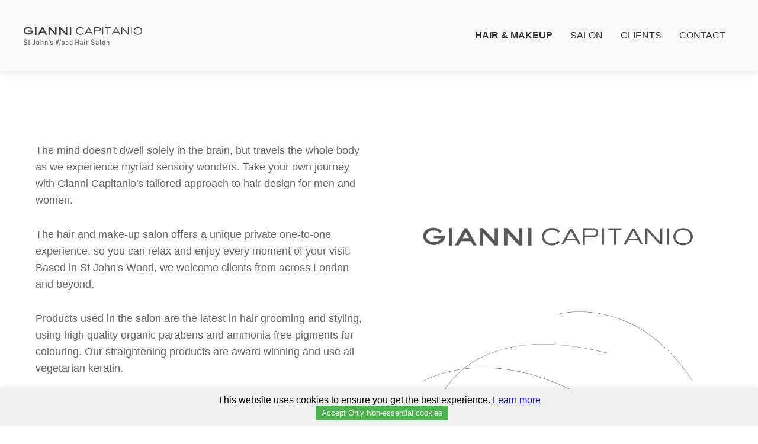

--- FILE ---
content_type: text/html
request_url: https://www.gcapitanio.com/
body_size: 3492
content:
<!DOCTYPE html>
<html lang="en">
<head>
    <meta charset="UTF-8">
    <meta name="viewport" content="width=device-width, initial-scale=1.0">
    <meta name="description" content="Gianni Capitanio - A unique private one-to-one hair and make-up experience in St John's Wood, London. Relax and enjoy every moment of your visit.">
    <meta name="keywords" content="hairstylist London, makeup artist St John's Wood, organic hair salon, luxury beauty services, private salon experience, vegetarian keratin, ammonia free hair color, one-to-one experience, relax, enjoy, London">
    <meta name="author" content="Gianni Capitanio">
    <meta name="robots" content="index, follow">
    <meta name="language" content="en-GB">
    <meta name="geo.region" content="GB-LND">
    <meta name="geo.placename" content="St. John's Wood, London">
    <meta name="geo.position" content="51.5313;-0.1834">
    <meta name="ICBM" content="51.5313, -0.1834">

    <!-- Open Graph Meta Tags -->
    <meta property="og:title" content="Gianni Capitanio - Premium Hair & Makeup Salon">
    <meta property="og:description" content="Expert hairstylist in London/St. John's Wood offering premium hair and makeup services with organic products. Book your private salon experience today.">
    <meta property="og:type" content="business.business">
    <meta property="og:url" content="https://www.gcapitanio.com/">
    <meta property="og:image" content="https://www.gcapitanio.com/photos/hero-image.png">
    <meta property="og:image:alt" content="Gianni Capitanio hair salon interior in St. John's Wood, London">
    <meta property="og:site_name" content="Gianni Capitanio">
    <meta property="og:locale" content="en_GB">
    <meta property="business:contact_data:street_address" content="11 Blenheim Terrace">
    <meta property="business:contact_data:locality" content="St. John's Wood">
    <meta property="business:contact_data:region" content="London">
    <meta property="business:contact_data:postal_code" content="NW8 0EH">
    <meta property="business:contact_data:country_name" content="United Kingdom">

    <!-- Twitter Card Meta Tags -->
    <meta name="twitter:card" content="summary_large_image">
    <meta name="twitter:title" content="Gianni Capitanio - Premium Hair & Makeup Salon">
    <meta name="twitter:description" content="Expert hairstylist in London/St. John's Wood offering premium hair and makeup services with organic products.">
    <meta name="twitter:image" content="https://www.gcapitanio.com/photos/hero-image.png">
    <meta name="twitter:image:alt" content="Gianni Capitanio hair salon interior">

    <!-- Canonical URL -->
    <link rel="canonical" href="https://www.gcapitanio.com/">

    <!-- Preload critical resources -->
    <link rel="preload" href="https://fonts.googleapis.com/css2?family=Biondi+Sans:wght@300&display=swap" as="style" onload="this.onload=null;this.rel='stylesheet'">
    <noscript><link rel="stylesheet" href="https://fonts.googleapis.com/css2?family=Biondi+Sans:wght@300&display=swap"></noscript>
    <link rel="preload" href="photos/gianni-capitanio_logo.png" as="image">
    <link rel="preload" href="photos/hero-image.png" as="image">

    <title>Gianni Capitanio - Premium Hair & Makeup Salon | St. John's Wood London</title>
    <link rel="icon" href="photos/favicon.ico" type="image/x-icon">
    <link rel="stylesheet" href="style.css">
</head>
<body>
    <header>
        <div class="container header-content">
            <div class="logo-container">
                <img src="photos/gianni-capitanio_logo.png" alt="Gianni Capitanio">
            </div>
            <nav>
                <ul>
                    <li><a href="index.html" class="active-page">HAIR & MAKEUP</a></li>
                    <li><a href="salon.html">SALON</a></li>
                    <li><a href="clients.html">CLIENTS</a></li>
                    <li><a href="contact.html">CONTACT</a></li>
                </ul>
            </nav>
            <div class="menu-icon">
                <div class="bar"></div>
                <div class="bar"></div>
                <div class="bar"></div>
            </div>
        </div>
    </header>

    <section class="hero">
        <div class="container hero-content">
            <div class="hero-text">
                <p>The mind doesn't dwell solely in the brain, but travels the whole body as we experience myriad sensory wonders. Take your own journey with Gianni Capitanio's tailored approach to hair design for men and women.</p>
                <p>The hair and make-up salon offers a unique private one-to-one experience, so you can relax and enjoy every moment of your visit. Based in St John's Wood, we welcome clients from across London and beyond.</p>
                <p>Products used in the salon are the latest in hair grooming and styling, using high quality organic parabens and ammonia free pigments for colouring. Our straightening products are award winning and use all vegetarian keratin.</p>
                <p>As well as the perfect haircare experience we also offer make-up for any occasion. Working with the finest cosmetic brands, including Chanel, Bobby Brown, Mac and Laura Mercier.</p>
                <a href="https://www.google.com/search?q=Gianni+Capitanio+Reviews" class="review-link" target="_blank" rel="noopener noreferrer" aria-label="Read Google Reviews for Gianni Capitanio">Read Google Reviews</a>
            </div>
            <div class="hero-image">
                <img src="photos/hero-image.png" alt="Gianni Capitanio hair salon interior in St. John's Wood, London" loading="lazy">
            </div>
        </div>
    </section>

    <section class="features" id="salon">
        <div class="container">
            <div class="feature-grid">
                <div class="feature-card">
                    <h3>Premium Products</h3>
                    <p>Using award-winning vegetarian keratin and organic pigments.</p>
                </div>
                <div class="feature-card">
                    <h3>Private Experience</h3>
                    <p>One-to-one personalized salon experience.</p>
                </div>
                <div class="feature-card">
                    <h3>Expert Makeup</h3>
                    <p>Using premium, professional-grade products trusted by makeup artists worldwide.</p>
                </div>
            </div>
        </div>
    </section>

    <section class="contact" id="contact">
        <div class="container">
            <div class="contact-info">
                <div>
                    <h3>Address</h3>
                    <p>11 Blenheim Terrace, St. John’s Wood, London NW8 0EH</p>
                </div>
                <div>
                    <h3>Contact</h3>
                    <p>Email: gcstjohnswood@gmail.com</p>
                    <p>Phone: +44 7952 014522</p>
                </div>
            </div>
        </div>
    </section>

    

    <!-- JSON-LD for Local Business -->
    <script type="application/ld+json">
    {
        "@context": "https://schema.org",
        "@type": "HairSalon",
        "name": "Gianni Capitanio",
        "description": "A unique private one-to-one hair and make-up experience in St John's Wood, London. Relax and enjoy every moment of your visit.",
        "image": [
            "https://www.gcapitanio.com/photos/hero-image.png",
            "https://www.gcapitanio.com/photos/gianni-capitanio_logo.png"
        ],
        "address": {
            "@type": "PostalAddress",
            "streetAddress": "11 Blenheim Terrace",
            "addressLocality": "St John's Wood",
            "addressRegion": "London",
            "postalCode": "NW8 0EH",
            "addressCountry": "GB"
        },
        "geo": {
            "@type": "GeoCoordinates",
            "latitude": 51.5313,
            "longitude": -0.1834
        },
        "url": "https://www.gcapitanio.com",
        "telephone": "+447952014522",
        "email": "gcstjohnswood@gmail.com",
        "openingHoursSpecification": [
            {
                "@type": "OpeningHoursSpecification",
                "dayOfWeek": ["Monday", "Tuesday", "Wednesday", "Thursday", "Friday", "Saturday"],
                "opens": "09:00",
                "closes": "19:00"
            }
        ],
        "serviceType": ["Hair Styling", "Hair Coloring", "Makeup Services", "Hair Treatment"],
        "priceRange": "$$$",
        "paymentAccepted": ["Cash", "Credit Card"],
        "currenciesAccepted": "GBP",
        "areaServed": {
            "@type": "City",
            "name": "London"
        },
        "hasOfferCatalog": {
            "@type": "OfferCatalog",
            "name": "Hair and Makeup Services",
            "itemListElement": [
                {
                    "@type": "Offer",
                    "itemOffered": {
                        "@type": "Service",
                        "name": "Hair Styling",
                        "description": "Professional hair styling with organic products"
                    }
                },
                {
                    "@type": "Offer",
                    "itemOffered": {
                        "@type": "Service",
                        "name": "Hair Coloring",
                        "description": "Ammonia-free hair coloring with organic pigments"
                    }
                },
                {
                    "@type": "Offer",
                    "itemOffered": {
                        "@type": "Service",
                        "name": "Makeup Services",
                        "description": "Professional makeup using premium brands like Chanel, Bobby Brown, Mac and Laura Mercier"
                    }
                }
            ]
        }
    }
    </script>
    <script src="script.js"></script>
</body>
</html>
<div id="gdpr-banner">
  <p>This website uses cookies to ensure you get the best experience. <a href="#" onclick="openCookiePolicy()">Learn more</a></p>
  <button type="button" onclick="acceptCookies()">Accept Only Non-essential cookies</button>
</div>

<script>
function openCookiePolicy() {
  var popup = window.open("", "Cookie Policy", "width=600,height=400");
  popup.document.body.innerText = "We only use essential cookies necessary for the functioning of this website. We do not use tracking or third-party cookies. By using this site, you agree to our use of essential cookies as described in our [Cookies Policy].";
}

function acceptCookies() {
  document.getElementById('gdpr-banner').style.display = 'none';
  localStorage.setItem('hasVisited', 'true');
}

// Check if the user has visited before
if (localStorage.getItem('hasVisited')) {
  document.getElementById('gdpr-banner').style.display = 'none';
}
</script>

--- FILE ---
content_type: text/css
request_url: https://www.gcapitanio.com/style.css
body_size: 8728
content:
nav a.active-page { font-weight: bold !important; }
@import url('https://fonts.googleapis.com/css2?family=Biondi+Sans:wght@300&display=swap');

* {
    margin: 0;
    padding: 0;
    box-sizing: border-box;
    font-family: 'Biondi Sans', 'Helvetica', sans-serif;
}

body {
    background: #ffffff !important;
}

.container {
    max-width: 1200px;
    margin: 0 auto;
    padding: 0 20px;
}

/* Unified Header */
header {
    background: #fafafa;
    box-shadow: 0 2px 10px rgba(0,0,0,0.1);
    position: fixed;
    width: 100%;
    top: 0;
    z-index: 1000;
}

.header-content {
    display: flex;
    justify-content: space-between;
    align-items: center;
    padding: 20px 0;
}

.logo-container {
    display: flex;
    flex-direction: column;
}

.logo {
    font-size: 28px;
    color: #333;
    text-transform: uppercase;
    letter-spacing: 1px;
}

.logo span:first-child {
    font-weight: 700; /* BOLD for Gianni */
}

.logo span:last-child {
    font-weight: 300; /* Regular for Capitanio */
}

.subtitle {
    font-size: 14px;
    color: #666;
    margin-top: 5px;
    font-weight: 300;
}

nav ul {
    display: flex;
    gap: 30px;
    list-style: none;
}
nav a {
    text-decoration: none;
    color: #333;
    font-weight: 300;
    display: block; /* Make links block-level */
    padding: 10px 15px; /* Add some padding for better touch experience */
}


nav a.active-page {
    font-weight: bold;
}

/* Hide menu icon on desktop */
.menu-icon {
    display: none;
}

/* Hero Section */
.hero {
    margin-top: 160px;
    padding: 80px 0;
    background: #ffffff;
}

.hero-content {
    display: grid;
    grid-template-columns: 1fr 1fr;
    gap: 50px;
    align-items: center;
}

.hero-text p {
    font-size: 18px;
    line-height: 1.6;
    color: #666;
    margin-bottom: 30px;
    font-weight: 300;
}

.review-link {
    display: inline-block;
    background: #4285f4;
    color: white;
    padding: 12px 24px;
    border-radius: 30px;
    text-decoration: none;
    margin-top: 20px;
    transition: transform 0.3s ease;
    font-weight: 300;
}

/* Features Section */
.features {
    padding: 80px 0;
    background: #f9f9f9;
}

.feature-grid {
    display: grid;
    grid-template-columns: repeat(auto-fit, minmax(300px, 1fr));
    gap: 30px;
    margin-top: 40px;
}

.feature-card {
    background: #f5f5f5;
    padding: 30px;
    border-radius: 10px;
    box-shadow: 0 5px 15px rgba(0,0,0,0.05);
}

.feature-card h3 {
    font-weight: 300;
}

/* Contact Section */
.contact {
    background: #f8f9fa;
    padding: 80px 0;
}

.contact-info {
    display: grid;
    grid-template-columns: repeat(auto-fit, minmax(250px, 1fr));
    gap: 30px;
    margin-top: 40px;
}

.contact-info h3 {
    font-weight: 300;
}

/* Space Section */
.space-section {
    padding: 180px 0 80px;
}

.space-content {
    display: grid;
    grid-template-columns: 1fr 1fr;
    gap: 50px;
    align-items: center;
}

.space-text h1 {
    font-size: 36px;
    margin-bottom: 20px;
    text-transform: uppercase;
    font-weight: 300;
}

.space-text p {
    margin: 15px 0;
    line-height: 1.6;
    font-weight: 300;
}

.space-image img {
    width: 100%;
    border-radius: 10px;
}

/* Testimonial Section */
.testimonial {
    background: #f8f9fa;
    padding: 60px 0;
    text-align: center;
}

.testimonial h2 {
    font-weight: 300;
}

.testimonial p {
    font-weight: 300;
}

/* Clients Section */
.clients-section {
    padding: 180px 0 80px;
    text-align: center;
}

.clients-content {
    display: grid;
    grid-template-columns: 1fr 1fr;
    gap: 50px;
    align-items: center;
}

.clients-text h1 {
    font-size: 36px;
    margin-bottom: 20px;
    text-transform: uppercase;
    font-weight: 300;
}

.clients-text p {
    margin: 15px 0;
    line-height: 1.6;
    font-weight: 300;
}

.clients-image img {
    width: 100%;
    border-radius: 10px;
}

/* Responsive Design */
@media (max-width: 768px) {

    /* Hamburger Menu Icon */
    .menu-icon {
        display: block;
        cursor: pointer;
        position: absolute;
        top: 20px;
        right: 20px;
        z-index: 1001;
    }

    .menu-icon .bar {
        width: 30px;
        height: 3px;
        background-color: #333;
        margin: 6px 0;
        transition: 0.4s;
        border-radius: 2px;
    }

    /* Hamburger animation */
    .menu-icon.active .bar:nth-child(1) {
        transform: rotate(-45deg) translate(-9px, 6px);
    }

    .menu-icon.active .bar:nth-child(2) {
        opacity: 0;
    }

    .menu-icon.active .bar:nth-child(3) {
        transform: rotate(45deg) translate(-8px, -8px);
    }

    nav ul {
        position: absolute;
        top: 80px;
        left: 0;
        width: 100%;
        background-color: #fafafa;
        box-shadow: 0 2px 10px rgba(0,0,0,0.1);
        padding: 20px;
        text-align: center;
        z-index: 1000;
        flex-direction: column;
        gap: 15px;
        max-height: 0;
        overflow: hidden;
        transition: max-height 0.3s ease-in-out;
    }

    nav ul.active {
        display: flex;
        max-height: 400px; /* Adjust based on content */
    }

    nav ul li {
        margin: 0;
    }

    nav ul li a {
        padding: 15px 20px;
        display: block;
        border-radius: 5px;
        transition: background-color 0.3s ease;
        min-height: 44px; /* Ensure touch targets are at least 44px */
        display: flex;
        align-items: center;
        justify-content: center;
    }

    nav ul li a:hover,
    nav ul li a:active {
        background-color: #e9e9e9;
    }

    .hero-content {
        grid-template-columns: 1fr; /* Stack text and image */
    }

    .hero-text {
        order: 2; /* Place text below image */
    }

    .hero-image {
        order: 1; /* Place image above text */
    }

    .hero-text p {
        font-size: 16px; /* Adjust font size */
    }

    .clients-content {
        grid-template-columns: 1fr;
    }

    .contact-content {
        grid-template-columns: 1fr;
    }

    .space-content {
        grid-template-columns: 1fr;
    }

    .clients-section {
        padding-top: 120px;
    }

    .contact-section {
        padding-top: 120px;
    }

    .space-section {
        padding-top: 120px;
    }
}

/* Tablet screens */
@media (max-width: 1024px) and (min-width: 769px) {
    .container {
        padding: 0 30px;
    }

    .hero-content,
    .contact-content,
    .clients-content,
    .space-content {
        gap: 30px;
    }

    .logo-container img {
        width: 180px !important;
    }
}

/* Small screens */
@media (max-width: 480px) {
    .container {
        padding: 0 15px; /* Reduce container padding */
    }

    .header-content {
        padding: 15px 0; /* Reduce header padding */
    }

    .logo-container img {
        width: 150px !important; /* Make logo smaller on very small screens */
    }

    .hero {
        padding: 60px 0; /* Reduce hero padding */
    }

    .hero-text h1 {
        font-size: 32px; /* Reduce hero title size */
    }

    .hero-text p {
        font-size: 15px; /* Further adjust font size */
    }

    .contact-text h1,
    .clients-text h1,
    .space-text h1 {
        font-size: 28px; /* Reduce heading sizes on small screens */
    }

    .contact-text p,
    .clients-text p,
    .space-text p {
        font-size: 16px; /* Reduce paragraph font size */
    }

    .menu-icon {
        top: 15px;
        right: 15px;
    }

    nav ul {
        top: 70px; /* Adjust menu position for smaller header */
    }
}

.contact-section {
    padding: 180px 0 80px;
}

.contact-content {
    display: grid;
    grid-template-columns: 1fr 1fr;
    gap: 50px;
    align-items: center;
}

.contact-text h1 {
    font-size: 36px;
    margin-bottom: 20px;
    color: #333;
    text-transform: uppercase;
    font-weight: 300;
}

.contact-text p {
    margin: 15px 0;
    font-size: 18px;
    font-weight: 300;
}

.contact-details {
    margin-top: 30px;
}

.contact-details p {
    margin: 10px 0;
    font-weight: 300;
}

.contact-image img {
    width: 100%;
    border-radius: 10px;
}

/* Logo styling */
.logo-container img {
    width: 200px;
    height: auto;
}

/* Hero image styling */
.hero-image img {
    width: 100%;
    border-radius: 10px;
}

/* GDPR Banner */
#gdpr-banner {
    position: fixed;
    bottom: 0;
    left: 0;
    width: 100%;
    background-color: #f0f0f0;
    padding: 10px;
    text-align: center;
    z-index: 1001;
    box-shadow: 0 -2px 10px rgba(0,0,0,0.1);
}

#gdpr-banner button {
    background-color: #4CAF50;
    color: white;
    padding: 5px 10px;
    border: none;
    cursor: pointer;
    border-radius: 3px;
    margin-left: 10px;
}

#gdpr-banner button:hover {
    background-color: #45a049;
}

--- FILE ---
content_type: application/javascript
request_url: https://www.gcapitanio.com/script.js
body_size: 1341
content:
document.addEventListener('DOMContentLoaded', function() {
    const menuIcon = document.querySelector('.menu-icon');
    const navList = document.querySelector('nav ul');

    if (menuIcon && navList) {
        // Toggle mobile menu
        menuIcon.addEventListener('click', function() {
            navList.classList.toggle('active');
            menuIcon.classList.toggle('active');
        });

        // Close menu when clicking on a link
        const navLinks = navList.querySelectorAll('a');
        navLinks.forEach(link => {
            link.addEventListener('click', function() {
                navList.classList.remove('active');
                menuIcon.classList.remove('active');
            });
        });

        // Close menu when clicking outside
        document.addEventListener('click', function(event) {
            if (!menuIcon.contains(event.target) && !navList.contains(event.target)) {
                navList.classList.remove('active');
                menuIcon.classList.remove('active');
            }
        });

        // Close menu on window resize if it's open
        window.addEventListener('resize', function() {
            if (window.innerWidth > 768) {
                navList.classList.remove('active');
                menuIcon.classList.remove('active');
            }
        });
    }
});